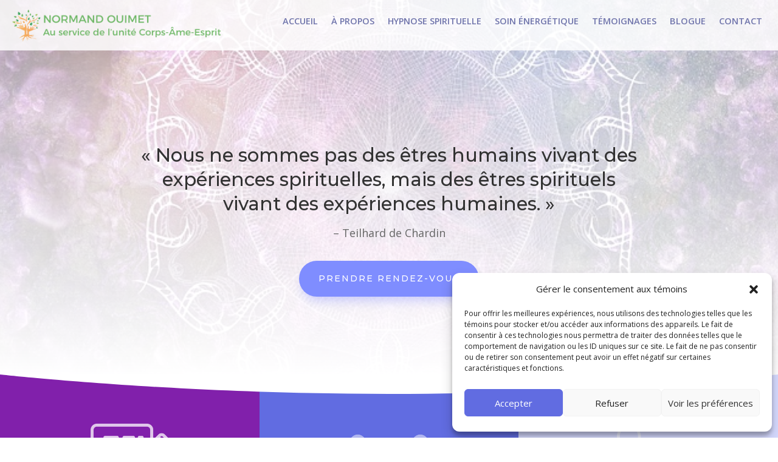

--- FILE ---
content_type: text/css
request_url: https://normandouimet.com/wp2023/wp-content/themes/Divi-child-theme-template-Custom-Renovaweb-by-DiviCake/style.css?ver=4.22.2
body_size: 362
content:
/*======================================
Theme Name: Child Theme
Theme URI: https://divicake.com/
Description: Custom Divi Child Theme
30 oct 2023
Version: 1.0
Author: Renovaweb
Author URI: https://divicake.com/
Template: Divi
======================================*/


/* You can add your own CSS styles here. Use !important to overwrite styles if needed. */



--- FILE ---
content_type: text/css
request_url: https://normandouimet.com/wp2023/wp-content/et-cache/75/et-core-unified-75.min.css?ver=1767542239
body_size: 40
content:
#main-content .container:before{width:0}

--- FILE ---
content_type: text/css
request_url: https://normandouimet.com/wp2023/wp-content/et-cache/75/et-core-unified-tb-205-deferred-75.min.css?ver=1767542240
body_size: 21163
content:
.et_pb_section_0_tb_header{height:auto;margin-top:-23px;margin-right:0px;margin-left:0px;width:100%}.et_pb_section_0_tb_header.et_pb_section{padding-top:5px;padding-right:0px;padding-bottom:5px;padding-left:0px;background-color:rgba(255,255,255,0.83)!important}.et_pb_menu_0_tb_header.et_pb_menu,.et_pb_row_0_tb_header{background-color:rgba(255,255,255,0)}.et_pb_row_0_tb_header,body #page-container .et-db #et-boc .et-l .et_pb_row_0_tb_header.et_pb_row,body.et_pb_pagebuilder_layout.single #page-container #et-boc .et-l .et_pb_row_0_tb_header.et_pb_row,body.et_pb_pagebuilder_layout.single.et_full_width_page #page-container #et-boc .et-l .et_pb_row_0_tb_header.et_pb_row{width:99%;max-width:100%}.et_pb_image_0_tb_header{text-align:left;margin-left:0}.et_pb_menu_0_tb_header.et_pb_menu ul li a{font-weight:600;text-transform:uppercase;font-size:14.5px;color:#6f74ab!important}.et_pb_menu_0_tb_header.et_pb_menu .nav li ul{background-color:#FFFFFF!important;border-color:#FFFFFF}.et_pb_menu_0_tb_header.et_pb_menu .et_mobile_menu{border-color:#FFFFFF}.et_pb_menu_0_tb_header.et_pb_menu .et_mobile_menu,.et_pb_menu_0_tb_header.et_pb_menu .et_mobile_menu ul{background-color:#FFFFFF!important}.et_pb_menu_0_tb_header .et_pb_menu_inner_container>.et_pb_menu__logo-wrap,.et_pb_menu_0_tb_header .et_pb_menu__logo-slot{width:auto;max-width:100%}.et_pb_menu_0_tb_header .et_pb_menu_inner_container>.et_pb_menu__logo-wrap .et_pb_menu__logo img,.et_pb_menu_0_tb_header .et_pb_menu__logo-slot .et_pb_menu__logo-wrap img{height:auto;max-height:none}.et_pb_menu_0_tb_header .mobile_nav .mobile_menu_bar:before,.et_pb_menu_0_tb_header .et_pb_menu__icon.et_pb_menu__search-button,.et_pb_menu_0_tb_header .et_pb_menu__icon.et_pb_menu__close-search-button,.et_pb_menu_0_tb_header .et_pb_menu__icon.et_pb_menu__cart-button{color:#2ea3f2}.et_pb_column_1_tb_header{padding-top:5px}.et_pb_row_0_tb_header.et_pb_row{padding-top:10px!important;padding-right:20px!important;padding-bottom:10px!important;padding-left:10px!important;margin-right:0px!important;margin-left:0px!important;margin-left:auto!important;margin-right:auto!important;padding-top:10px;padding-right:20px;padding-bottom:10px;padding-left:10px}@media only screen and (min-width:981px){.et_pb_image_0_tb_header{width:356px}}@media only screen and (max-width:980px){div.et_pb_section.et_pb_section_0_tb_header{background-image:initial!important}.et_pb_section_0_tb_header{height:auto}.et_pb_section_0_tb_header.et_pb_section{background-color:rgba(255,255,255,0.83)!important}.et_pb_image_0_tb_header{width:335px}.et_pb_image_0_tb_header .et_pb_image_wrap img{width:auto}}@media only screen and (max-width:767px){div.et_pb_section.et_pb_section_0_tb_header{background-image:initial!important}.et_pb_section_0_tb_header{height:75px}.et_pb_section_0_tb_header.et_pb_section{background-color:#ffffff!important}.et_pb_image_0_tb_header{width:275px}.et_pb_image_0_tb_header .et_pb_image_wrap img{width:auto}.et_pb_menu_0_tb_header{margin-top:-75px!important}}div.et_pb_section.et_pb_section_0{background-image:linear-gradient(180deg,rgba(255,255,255,0.5) 0%,#ffffff 100%),url(https://normandouimet.com/wp2023/wp-content/uploads/2023/11/normandouimet-accueil.jpg)!important}.et_pb_section_0.et_pb_section{padding-top:14vw;padding-bottom:8vw;margin-top:-80px}.et_pb_text_0{line-height:2em;font-size:18px;line-height:2em}.et_pb_text_0 h1{font-family:'Montserrat',Helvetica,Arial,Lucida,sans-serif;font-size:31px;line-height:1.3em}.et_pb_button_0_wrapper .et_pb_button_0,.et_pb_button_0_wrapper .et_pb_button_0:hover,.et_pb_button_1_wrapper .et_pb_button_1,.et_pb_button_1_wrapper .et_pb_button_1:hover{padding-top:16px!important;padding-right:30px!important;padding-bottom:16px!important;padding-left:30px!important}body #page-container .et_pb_section .et_pb_button_0,body #page-container .et_pb_section .et_pb_button_1{color:#ffffff!important;border-color:rgba(0,0,0,0);border-radius:100px;letter-spacing:2px;font-size:14px;font-family:'Montserrat',Helvetica,Arial,Lucida,sans-serif!important;text-transform:uppercase!important;background-color:#7f8dff}body #page-container .et_pb_section .et_pb_button_1:hover,body #page-container .et_pb_section .et_pb_cta_2.et_pb_promo .et_pb_promo_button.et_pb_button:hover,body #page-container .et_pb_section .et_pb_cta_3.et_pb_promo .et_pb_promo_button.et_pb_button:hover,body #page-container .et_pb_section .et_pb_cta_1.et_pb_promo .et_pb_promo_button.et_pb_button:hover,body #page-container .et_pb_section .et_pb_cta_0.et_pb_promo .et_pb_promo_button.et_pb_button:hover,body #page-container .et_pb_section .et_pb_button_0:hover{letter-spacing:2px!important}body #page-container .et_pb_section .et_pb_cta_2.et_pb_promo .et_pb_promo_button.et_pb_button:after,body #page-container .et_pb_section .et_pb_cta_3.et_pb_promo .et_pb_promo_button.et_pb_button:after,body #page-container .et_pb_section .et_pb_cta_0.et_pb_promo .et_pb_promo_button.et_pb_button:after,body #page-container .et_pb_section .et_pb_cta_1.et_pb_promo .et_pb_promo_button.et_pb_button:after,body #page-container .et_pb_section .et_pb_button_1:after,body #page-container .et_pb_section .et_pb_button_0:after{font-size:1.6em}body.et_button_custom_icon #page-container .et_pb_cta_2.et_pb_promo .et_pb_promo_button.et_pb_button:after,body.et_button_custom_icon #page-container .et_pb_button_0:after,body.et_button_custom_icon #page-container .et_pb_button_1:after,body.et_button_custom_icon #page-container .et_pb_cta_3.et_pb_promo .et_pb_promo_button.et_pb_button:after,body.et_button_custom_icon #page-container .et_pb_cta_1.et_pb_promo .et_pb_promo_button.et_pb_button:after,body.et_button_custom_icon #page-container .et_pb_cta_0.et_pb_promo .et_pb_promo_button.et_pb_button:after{font-size:14px}.et_pb_button_1,.et_pb_button_0{box-shadow:0px 12px 18px -6px rgba(127,141,255,0.4);transition:letter-spacing 300ms ease 0ms}.et_pb_button_1,.et_pb_button_1:after,.et_pb_button_0,.et_pb_button_0:after{transition:all 300ms ease 0ms}.et_pb_section_1.et_pb_section{padding-top:0px;padding-bottom:0px}.et_pb_section_1.section_has_divider.et_pb_top_divider .et_pb_top_inside_divider{background-image:url([data-uri]);background-size:100% 2.5vw;top:0;height:2.5vw;z-index:10;transform:scale(1,1)}.et_pb_row_1.et_pb_row{padding-top:0px!important;padding-right:0px!important;padding-bottom:0px!important;padding-left:0px!important;padding-top:0;padding-right:0px;padding-bottom:0px;padding-left:0px}.et_pb_image_1,.et_pb_image_2,.et_pb_image_0{margin-bottom:20px!important;width:40%;text-align:center}.et_pb_cta_0.et_pb_promo h2,.et_pb_cta_0.et_pb_promo h1.et_pb_module_header,.et_pb_cta_0.et_pb_promo h3.et_pb_module_header,.et_pb_cta_0.et_pb_promo h4.et_pb_module_header,.et_pb_cta_0.et_pb_promo h5.et_pb_module_header,.et_pb_cta_0.et_pb_promo h6.et_pb_module_header{font-family:'Montserrat',Helvetica,Arial,Lucida,sans-serif!important;font-weight:600!important;color:#FFFFFF!important;line-height:1.5em!important}.et_pb_cta_0.et_pb_promo .et_pb_promo_description div{font-size:16px;color:#FFFFFF!important;line-height:2em}body #page-container .et_pb_section .et_pb_cta_1.et_pb_promo .et_pb_promo_button.et_pb_button,body #page-container .et_pb_section .et_pb_cta_3.et_pb_promo .et_pb_promo_button.et_pb_button,body #page-container .et_pb_section .et_pb_cta_0.et_pb_promo .et_pb_promo_button.et_pb_button,body #page-container .et_pb_section .et_pb_cta_2.et_pb_promo .et_pb_promo_button.et_pb_button{color:#ffffff!important;border-width:8px!important;border-color:rgba(0,0,0,0);border-radius:100px;letter-spacing:2px;font-size:14px;font-family:'Montserrat',Helvetica,Arial,Lucida,sans-serif!important;text-transform:uppercase!important;background-color:#7f8dff}.et_pb_cta_0 .et_pb_button{box-shadow:0px 12px 18px -6px rgba(127,141,255,0.4)}.et_pb_cta_3.et_pb_promo .et_pb_promo_button.et_pb_button,.et_pb_cta_2.et_pb_promo .et_pb_promo_button.et_pb_button,.et_pb_cta_1.et_pb_promo .et_pb_promo_button.et_pb_button,.et_pb_cta_0.et_pb_promo .et_pb_promo_button.et_pb_button{transition:letter-spacing 300ms ease 0ms}.et_pb_cta_1.et_pb_promo h2,.et_pb_cta_1.et_pb_promo h1.et_pb_module_header,.et_pb_cta_1.et_pb_promo h3.et_pb_module_header,.et_pb_cta_1.et_pb_promo h4.et_pb_module_header,.et_pb_cta_1.et_pb_promo h5.et_pb_module_header,.et_pb_cta_1.et_pb_promo h6.et_pb_module_header,.et_pb_cta_2.et_pb_promo h2,.et_pb_cta_2.et_pb_promo h1.et_pb_module_header,.et_pb_cta_2.et_pb_promo h3.et_pb_module_header,.et_pb_cta_2.et_pb_promo h4.et_pb_module_header,.et_pb_cta_2.et_pb_promo h5.et_pb_module_header,.et_pb_cta_2.et_pb_promo h6.et_pb_module_header,.et_pb_cta_3.et_pb_promo h2,.et_pb_cta_3.et_pb_promo h1.et_pb_module_header,.et_pb_cta_3.et_pb_promo h3.et_pb_module_header,.et_pb_cta_3.et_pb_promo h4.et_pb_module_header,.et_pb_cta_3.et_pb_promo h5.et_pb_module_header,.et_pb_cta_3.et_pb_promo h6.et_pb_module_header{font-family:'Montserrat',Helvetica,Arial,Lucida,sans-serif!important;font-weight:600!important;line-height:1.5em!important}.et_pb_cta_3.et_pb_promo .et_pb_promo_description div,.et_pb_cta_1.et_pb_promo .et_pb_promo_description div,.et_pb_cta_2.et_pb_promo .et_pb_promo_description div{font-size:16px;line-height:2em}div.et_pb_section.et_pb_section_2{background-size:35% auto;background-position:right -27% center;background-image:radial-gradient(circle at center,rgba(255,255,255,0) 67%,#ffffff 100%),url(https://normandouimet.com/wp2023/wp-content/uploads/2023/11/mandala-accueil-2.png)!important}.et_pb_section_2.et_pb_section{padding-top:0px;padding-right:0px;padding-bottom:0px;padding-left:0px}.et_pb_image_4 .et_pb_image_wrap,.et_pb_image_3 .et_pb_image_wrap{border-radius:2px 2px 2px 2px;overflow:hidden}.et_pb_image_3{padding-top:30px;padding-left:30%;margin-right:-50%!important;text-align:left;margin-left:0}.et_pb_image_4{padding-top:30px;padding-right:5%;padding-left:5%;margin-right:-50%!important;text-align:left;margin-left:0}.et_pb_text_1{line-height:2em;font-size:16px;line-height:2em;background-color:#f7f9fc;border-radius:2px 2px 2px 2px;overflow:hidden;padding-top:20px!important;padding-right:40px!important;padding-bottom:30px!important;padding-left:40px!important;max-width:700px}.et_pb_text_1.et_pb_text a{color:#7f8dff!important}.et_pb_text_1 h2{font-family:'Montserrat',Helvetica,Arial,Lucida,sans-serif;font-weight:300;font-size:36px;line-height:1.4em}.et_pb_text_2 h5,.et_pb_text_1 h5,.et_pb_text_4 h5{color:#7f8dff!important;line-height:2em}.et_pb_cta_3.et_pb_promo{padding-top:20px!important}.et_pb_section_3{max-height:607px}.et_pb_section_3.et_pb_section{background-color:#f2f6fc!important}.et_pb_text_5,.et_pb_text_7,.et_pb_text_6,.et_pb_text_8,.et_pb_text_4,.et_pb_text_2{line-height:2em;font-size:16px;line-height:2em;max-width:700px}.et_pb_text_2 h2,.et_pb_text_4 h2{font-family:'Montserrat',Helvetica,Arial,Lucida,sans-serif;font-weight:300;font-size:40px;line-height:1.4em}.et_pb_slide_1,.et_pb_slide_2,.et_pb_slide_0{background-color:#ffffff}.et_pb_slider[data-active-slide="et_pb_slide_0"] .et-pb-slider-arrows .et-pb-arrow-prev,.et_pb_slider[data-active-slide="et_pb_slide_0"] .et-pb-slider-arrows .et-pb-arrow-next{color:#616ce1}.et_pb_slider[data-active-slide="et_pb_slide_0"] .et-pb-controllers a,.et_pb_slider[data-active-slide="et_pb_slide_0"] .et-pb-controllers .et-pb-active-control,.et_pb_slider[data-active-slide="et_pb_slide_2"] .et-pb-controllers a,.et_pb_slider[data-active-slide="et_pb_slide_2"] .et-pb-controllers .et-pb-active-control,.et_pb_slider[data-active-slide="et_pb_slide_1"] .et-pb-controllers a,.et_pb_slider[data-active-slide="et_pb_slide_1"] .et-pb-controllers .et-pb-active-control{background-color:#7f8dff}.et_pb_slider[data-active-slide="et_pb_slide_1"] .et-pb-slider-arrows .et-pb-arrow-prev,.et_pb_slider[data-active-slide="et_pb_slide_1"] .et-pb-slider-arrows .et-pb-arrow-next,.et_pb_slider[data-active-slide="et_pb_slide_2"] .et-pb-slider-arrows .et-pb-arrow-prev,.et_pb_slider[data-active-slide="et_pb_slide_2"] .et-pb-slider-arrows .et-pb-arrow-next{color:#7f8dff}.et_pb_slider_0.et_pb_slider .et_pb_slide_description .et_pb_slide_title{font-family:'Montserrat',Helvetica,Arial,Lucida,sans-serif;font-size:32px!important;color:#616ce1!important;line-height:1.6em;text-shadow:0em 0.1em 0.1em rgba(0,0,0,0)}.et_pb_slider_0.et_pb_slider{line-height:2em;border-radius:10px 10px 10px 10px;overflow:hidden;overflow-x:hidden;overflow-y:hidden}.et_pb_slider_0.et_pb_slider .et_pb_slide_content{color:rgba(0,0,0,0.37)!important;line-height:2em;text-shadow:0em 0.1em 0.1em rgba(0,0,0,0)}.et_pb_slider_0{box-shadow:0px 2px 30px 0px rgba(0,0,0,0.06)}.et_pb_text_3.et_pb_text a{color:#FFFFFF!important}.et_pb_section_4.et_pb_section{padding-top:54px;padding-right:0px;padding-bottom:54px;padding-left:0px;background-color:#616ce1!important}.et_pb_text_7 h4,.et_pb_text_5 h4,.et_pb_text_6 h4,.et_pb_text_8 h4{font-family:'Montserrat',Helvetica,Arial,Lucida,sans-serif;font-weight:600;text-transform:uppercase;line-height:1.4em}.et_pb_row_6.et_pb_row{padding-top:27px!important;padding-right:0px!important;padding-bottom:27px!important;padding-left:0px!important;padding-top:27px;padding-right:0px;padding-bottom:27px;padding-left:0px}.et_pb_section_6.et_pb_section,.et_pb_section_5.et_pb_section{padding-top:30px}.et_pb_blurb_2.et_pb_blurb .et_pb_module_header,.et_pb_blurb_2.et_pb_blurb .et_pb_module_header a,.et_pb_blurb_0.et_pb_blurb .et_pb_module_header,.et_pb_blurb_0.et_pb_blurb .et_pb_module_header a,.et_pb_blurb_1.et_pb_blurb .et_pb_module_header,.et_pb_blurb_1.et_pb_blurb .et_pb_module_header a{font-family:'Montserrat',Helvetica,Arial,Lucida,sans-serif;font-size:16px;line-height:1.4em}.et_pb_blurb_0 .et-pb-icon,.et_pb_blurb_1 .et-pb-icon,.et_pb_blurb_2 .et-pb-icon{font-size:24px;color:#7f8dff;font-family:ETmodules!important;font-weight:400!important}.et_pb_blurb_2 .et_pb_blurb_content,.et_pb_blurb_0 .et_pb_blurb_content,.et_pb_blurb_1 .et_pb_blurb_content{max-width:1100px}.et_pb_blurb_1.et_pb_blurb{margin-top:0px!important}.et_pb_blurb_2.et_pb_blurb{padding-bottom:0px!important;margin-bottom:0px!important}.et_pb_text_9{padding-left:45px!important}.et_pb_column_1{background-color:#8120ab;padding-top:80px;padding-right:4%;padding-bottom:80px;padding-left:4%}.et_pb_column_2{background-color:#616ce1;padding-top:80px;padding-right:4%;padding-bottom:80px;padding-left:4%}.et_pb_column_3{background-color:#d6daff;padding-top:80px;padding-right:4%;padding-bottom:80px;padding-left:4%}.et_pb_column_4{padding-top:75px}.et_pb_column_5{padding-top:180px;padding-right:60px;padding-left:120px}.et_pb_slider .et_pb_slide_0,.et_pb_slider .et_pb_slide_1,.et_pb_slider .et_pb_slide_2{background-image:linear-gradient(180deg,rgba(255,255,255,0) 0%,#ffffff 100%),url(https://normandouimet.com/wp2023/wp-content/uploads/2023/10/therapist-13.jpg);background-color:#ffffff}.et_pb_column_12{border-color:#E02B20}.et_pb_row_0.et_pb_row{padding-top:75px!important;margin-left:auto!important;margin-right:auto!important;padding-top:75px}.et_pb_text_8.et_pb_module,.et_pb_text_7.et_pb_module,.et_pb_text_0.et_pb_module,.et_pb_text_6.et_pb_module,.et_pb_text_5.et_pb_module,.et_pb_text_4.et_pb_module,.et_pb_text_2.et_pb_module{margin-left:auto!important;margin-right:auto!important}.et_pb_row_2.et_pb_row{padding-top:0px!important;padding-bottom:80px!important;padding-left:100px!important;margin-left:auto!important;margin-right:auto!important;padding-top:0;padding-bottom:80px;padding-left:100px}@media only screen and (min-width:981px){.et_pb_text_0{width:80%}.et_pb_row_1,body #page-container .et-db #et-boc .et-l .et_pb_row_1.et_pb_row,body.et_pb_pagebuilder_layout.single #page-container #et-boc .et-l .et_pb_row_1.et_pb_row,body.et_pb_pagebuilder_layout.single.et_full_width_page #page-container #et-boc .et-l .et_pb_row_1.et_pb_row,.et_pb_row_2,body #page-container .et-db #et-boc .et-l .et_pb_row_2.et_pb_row,body.et_pb_pagebuilder_layout.single #page-container #et-boc .et-l .et_pb_row_2.et_pb_row,body.et_pb_pagebuilder_layout.single.et_full_width_page #page-container #et-boc .et-l .et_pb_row_2.et_pb_row{width:100%;max-width:100%}.et_pb_image_4{display:none!important}}@media only screen and (max-width:980px){.et_pb_text_0 h1{font-size:40px}.et_pb_text_0{width:80%}body #page-container .et_pb_section .et_pb_cta_0.et_pb_promo .et_pb_promo_button.et_pb_button:after,body #page-container .et_pb_section .et_pb_button_1:after,body #page-container .et_pb_section .et_pb_cta_3.et_pb_promo .et_pb_promo_button.et_pb_button:after,body #page-container .et_pb_section .et_pb_cta_1.et_pb_promo .et_pb_promo_button.et_pb_button:after,body #page-container .et_pb_section .et_pb_cta_2.et_pb_promo .et_pb_promo_button.et_pb_button:after,body #page-container .et_pb_section .et_pb_button_0:after{display:inline-block;opacity:0}body #page-container .et_pb_section .et_pb_button_1:hover:after,body #page-container .et_pb_section .et_pb_cta_0.et_pb_promo .et_pb_promo_button.et_pb_button:hover:after,body #page-container .et_pb_section .et_pb_cta_3.et_pb_promo .et_pb_promo_button.et_pb_button:hover:after,body #page-container .et_pb_section .et_pb_button_0:hover:after,body #page-container .et_pb_section .et_pb_cta_1.et_pb_promo .et_pb_promo_button.et_pb_button:hover:after,body #page-container .et_pb_section .et_pb_cta_2.et_pb_promo .et_pb_promo_button.et_pb_button:hover:after{opacity:1}.et_pb_row_1,body #page-container .et-db #et-boc .et-l .et_pb_row_1.et_pb_row,body.et_pb_pagebuilder_layout.single #page-container #et-boc .et-l .et_pb_row_1.et_pb_row,body.et_pb_pagebuilder_layout.single.et_full_width_page #page-container #et-boc .et-l .et_pb_row_1.et_pb_row,.et_pb_row_2,body #page-container .et-db #et-boc .et-l .et_pb_row_2.et_pb_row,body.et_pb_pagebuilder_layout.single #page-container #et-boc .et-l .et_pb_row_2.et_pb_row,body.et_pb_pagebuilder_layout.single.et_full_width_page #page-container #et-boc .et-l .et_pb_row_2.et_pb_row{width:100%;max-width:100%}.et_pb_image_4 .et_pb_image_wrap img,.et_pb_image_3 .et_pb_image_wrap img,.et_pb_image_0 .et_pb_image_wrap img,.et_pb_image_1 .et_pb_image_wrap img,.et_pb_image_2 .et_pb_image_wrap img{width:auto}.et_pb_section_2.et_pb_section{padding-top:40px;padding-bottom:40px}.et_pb_row_2.et_pb_row{padding-top:0px!important;padding-bottom:80px!important;padding-left:100px!important;padding-top:0px!important;padding-bottom:80px!important;padding-left:100px!important}.et_pb_image_3,.et_pb_image_4{margin-right:0%!important;text-align:center;margin-left:auto;margin-right:auto}.et_pb_text_1{padding-top:20px!important;padding-right:40px!important;padding-bottom:30px!important;padding-left:40px!important}.et_pb_column_3,.et_pb_column_1,.et_pb_column_2{padding-right:10%;padding-left:10%}.et_pb_column_5{padding-top:40px;padding-right:60px;padding-bottom:40px;padding-left:60px}}@media only screen and (min-width:768px) and (max-width:980px){.et_pb_image_4{display:none!important}}@media only screen and (max-width:767px){.et_pb_text_0 h1{font-size:24px}.et_pb_text_0{width:100%}body #page-container .et_pb_section .et_pb_cta_1.et_pb_promo .et_pb_promo_button.et_pb_button:after,body #page-container .et_pb_section .et_pb_button_0:after,body #page-container .et_pb_section .et_pb_button_1:after,body #page-container .et_pb_section .et_pb_cta_3.et_pb_promo .et_pb_promo_button.et_pb_button:after,body #page-container .et_pb_section .et_pb_cta_0.et_pb_promo .et_pb_promo_button.et_pb_button:after,body #page-container .et_pb_section .et_pb_cta_2.et_pb_promo .et_pb_promo_button.et_pb_button:after{display:inline-block;opacity:0}body #page-container .et_pb_section .et_pb_cta_3.et_pb_promo .et_pb_promo_button.et_pb_button:hover:after,body #page-container .et_pb_section .et_pb_cta_1.et_pb_promo .et_pb_promo_button.et_pb_button:hover:after,body #page-container .et_pb_section .et_pb_cta_2.et_pb_promo .et_pb_promo_button.et_pb_button:hover:after,body #page-container .et_pb_section .et_pb_button_1:hover:after,body #page-container .et_pb_section .et_pb_button_0:hover:after,body #page-container .et_pb_section .et_pb_cta_0.et_pb_promo .et_pb_promo_button.et_pb_button:hover:after{opacity:1}.et_pb_image_3 .et_pb_image_wrap img,.et_pb_image_0 .et_pb_image_wrap img,.et_pb_image_4 .et_pb_image_wrap img,.et_pb_image_1 .et_pb_image_wrap img,.et_pb_image_2 .et_pb_image_wrap img{width:auto}.et_pb_row_2.et_pb_row{padding-left:5px!important;padding-left:5px!important}.et_pb_image_3{display:none!important}.et_pb_text_1 h2,.et_pb_text_2 h2,.et_pb_text_4 h2{font-size:30px}.et_pb_text_1{padding-top:20px!important;padding-right:40px!important;padding-bottom:30px!important;padding-left:40px!important;margin-right:0px!important;margin-left:0px!important}.et_pb_slider_0.et_pb_slider .et_pb_slides .et_pb_slide_description .et_pb_slide_title{font-size:16px!important}.et_pb_column_3,.et_pb_column_2,.et_pb_column_1{padding-right:10%;padding-left:10%}.et_pb_column_5{padding-right:40px;padding-left:40px}}